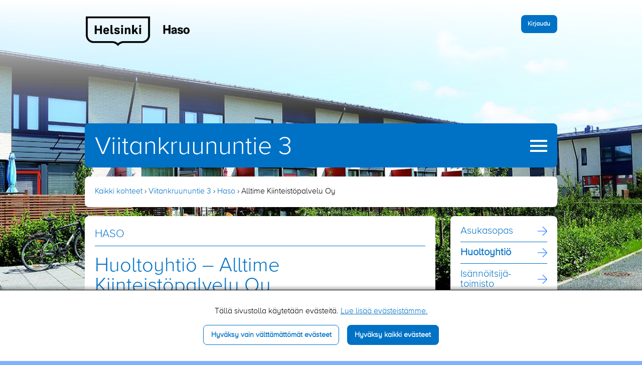

--- FILE ---
content_type: text/html; charset=UTF-8
request_url: https://kohteet.haso.fi/fi/viitankruununtie-3/haso/alltime-kiinteistopalvelu-oy
body_size: 5381
content:
<!DOCTYPE html>
<html lang="fi" dir="ltr">
  <head>
    <meta charset="utf-8" />
<script async src="https://www.googletagmanager.com/gtag/js?id=G-5MJ3PKKWFM"></script>
<script>window.dataLayer = window.dataLayer || [];function gtag(){dataLayer.push(arguments)};gtag("js", new Date());gtag("set", "developer_id.dMDhkMT", true);gtag("config", "G-5MJ3PKKWFM", {"groups":"default","page_placeholder":"PLACEHOLDER_page_location","allow_ad_personalization_signals":false});gtag("config", "UA-50446810-2", {"groups":"default","anonymize_ip":true,"page_placeholder":"PLACEHOLDER_page_path","allow_ad_personalization_signals":false});</script>
<link rel="apple-touch-icon" sizes="180x180" href="/sites/default/files/favicons/apple-touch-icon.png"/>
<link rel="icon" type="image/png" sizes="32x32" href="/sites/default/files/favicons/favicon-32x32.png"/>
<link rel="icon" type="image/png" sizes="16x16" href="/sites/default/files/favicons/favicon-16x16.png"/>
<link rel="manifest" href="/sites/default/files/favicons/site.webmanifest"/>
<link rel="mask-icon" href="/sites/default/files/favicons/safari-pinned-tab.svg" color="#ffc40d"/>
<link rel="shortcut icon" href="/sites/default/files/favicons/favicon.ico"/>
<meta name="msapplication-TileColor" content="#ffc40d"/>
<meta name="msapplication-config" content="/browserconfig.xml"/>
<meta name="theme-color" content="#ffffff"/>
<meta name="favicon-generator" content="Drupal responsive_favicons + realfavicongenerator.net" />
<meta name="Generator" content="Drupal 10 (https://www.drupal.org)" />
<meta name="MobileOptimized" content="width" />
<meta name="HandheldFriendly" content="true" />
<meta name="viewport" content="width=device-width, initial-scale=1.0" />
<style>body { background-image: url("https://kohteet.haso.fi/sites/default/files/styles/background/public/kohde/2018-12/Viitankruununtie%203%2C%20Helsinki6__mag.jpg?itok=Q0eom4uV") ! important; }</style>
<link rel="alternate" hreflang="fi" href="https://kohteet.haso.fi/fi/viitankruununtie-3/haso/alltime-kiinteistopalvelu-oy" />
<link rel="canonical" href="https://kohteet.haso.fi/fi/viitankruununtie-3/haso/alltime-kiinteistopalvelu-oy" />
<link rel="shortlink" href="https://kohteet.haso.fi/fi/node/2504" />

    <title>Alltime Kiinteistöpalvelu Oy | Haso - Helsingin Asumisoikeus Oy</title>
    <link rel="stylesheet" media="all" href="/sites/default/files/css/css_Po88feyIKspe9DVIaxIe34ASRIXI2SKiY1aSue8AVxw.css?delta=0&amp;language=fi&amp;theme=haso_2018&amp;include=eJxFyEEOAiEMRuELEaquvA35gQZGKyUtJM7tdTer9-XhhW8SRWUjXI6rm-bMForA_aShlUMzfR8rFf2HnYoO57FCh2t63O5PaqIZEiYMzTC7U7U9IfE6cY-5sxzeuQY_ffGHMpx_QSY02w" />
<link rel="stylesheet" media="all" href="/sites/default/files/css/css_eAYii2SgF0NUGZ_A3uSmF07R_oE5C6cANRbBnIzKw4M.css?delta=1&amp;language=fi&amp;theme=haso_2018&amp;include=eJxFyEEOAiEMRuELEaquvA35gQZGKyUtJM7tdTer9-XhhW8SRWUjXI6rm-bMForA_aShlUMzfR8rFf2HnYoO57FCh2t63O5PaqIZEiYMzTC7U7U9IfE6cY-5sxzeuQY_ffGHMpx_QSY02w" />

    <script src="/sites/default/files/js/js_VtH6HT3SRgW9HmRSzKoGD1JymK-ftEAxhLXqpJSe9L0.js?scope=header&amp;delta=0&amp;language=fi&amp;theme=haso_2018&amp;include=eJxdy8EOQDAQhOEXKsXJ2zTb2lTZdGTbA2-PgwinmXzJTwvtTkATq6X3t3VWeM9qIhCFHWWSo6ZQ7B9MVKypuoBruFgvCOsdfjkgF871z5ty8xQzFbih60cbBZ7kBO3HPMU"></script>

    <meta name="robots" content="noindex">
  </head>
  <body class="path-node page-node-type-shared-page">
    <div id="body-overlay"></div>
        <a href="#main-content" class="visually-hidden focusable skip-link">
      Hyppää pääsisältöön
    </a>
    
      <div class="dialog-off-canvas-main-canvas" data-off-canvas-main-canvas>
    
<header role="banner" id="top-wrapper">
  <div id="top-bar-wrapper">
    <div id="top-bar" class="grid-container">
      <div class="grid-x grid-padding-x">
        <div class="cell medium-3 small-4">
          <div id="logo">
            <a href="https://kohteet.haso.fi/fi" title="Etusivu"><img src="/themes/custom/haso_2018/images/haso_logo_black.png"></a>
          </div>
        </div>


        <div class="cell medium-9 small-8">
          <div class="top-bar-and-user-kohde-link">
              <div class="region region-top-bar">
    <div id="block-hasologinlink" class="block block-haso block-haso-login">
  
    
      <a href="/fi/viitankruununtie-3/omat-sivut" class="login-link button small not-logged-in">Kirjaudu</a>
  </div>

  </div>

            <div class="user-kohde-link-wrapper"></div>
          </div>
        </div>
      </div>
    </div>
  </div>
</header>
<div id="title-and-menu-wrapper" class="grid-container">
  <div class="grid-x grid-padding-x">
    <div class="cell large-12">
      <div class="content-container blue-bg rounded">
        <h1 class="site-name length-over-15 length-over-10">
                  <a href="/viitankruununtie-3">Viitankruununtie 3</a>
                </h1>
                  <a href="#" title="Avaa valikko" id="menu-toggler"><span></span><span></span><span></span><span></span></a>
                  <div class="region region-navigation">
    <div id="block-haso-2018-mainnavigation" class="block block-system block-system-menu-blockmain">
    <nav role="navigation" aria-labelledby="block-haso-2018-mainnavigation-menu">
                      
    <h2 class="visually-hidden" id="block-haso-2018-mainnavigation-menu">Kohde navigation</h2>
    

              



              <ul region="navigation" block-id="haso_2018_mainnavigation" class="hasomenu">
                                                      <li><a href="/fi/viitankruununtie-3">Etusivu</a></li>
      
      <li class="menu-level-0 menu-item menu-item--expanded">
        <a href="/fi/viitankruununtie-3/kohde" data-drupal-link-system-path="node/2497">Kohde</a>
                              <a title="Avaa alatasot" class="submenu-toggler" href="#"><span>Avaa alatasot</span></a>
                                  <ul>
                                
      <li class="menu-level-1 menu-item">
        <a href="/fi/viitankruununtie-3/kohde/yleistiedot" data-drupal-link-system-path="node/2498">Yleistiedot</a>
              </li>
                            
      <li class="menu-level-1 menu-item">
        <a href="/fi/viitankruununtie-3/kohde/kuvia" data-drupal-link-system-path="node/2500">Kuvia</a>
              </li>
                            
      <li class="menu-level-1 menu-item">
        <a href="/fi/viitankruununtie-3/kohde/ohjeita" data-drupal-link-system-path="node/2499">Ohjeita</a>
              </li>
                            
      <li class="menu-level-1 menu-item">
        <a href="/fi/viitankruununtie-3/kohde/turvallisuus" data-drupal-link-system-path="node/11100">Turvallisuus</a>
              </li>
        </ul>
  
              </li>
                                  
      <li class="menu-level-0 menu-item menu-item--expanded menu-item--active-trail">
        <a href="/fi/viitankruununtie-3/haso" data-drupal-link-system-path="node/2501">HASO</a>
                              <a title="Avaa alatasot" class="submenu-toggler" href="#"><span>Avaa alatasot</span></a>
                                  <ul>
                                
      <li class="menu-level-1 menu-item">
        <a href="/fi/viitankruununtie-3/haso/asukasopas" data-drupal-link-system-path="node/2502">Asukasopas</a>
              </li>
                            
      <li class="menu-level-1 menu-item menu-item--active-trail">
        <a href="/fi/viitankruununtie-3/haso/alltime-kiinteistopalvelu-oy" data-drupal-link-system-path="node/2504" class="is-active" aria-current="page">Huoltoyhtiö</a>
              </li>
                            
      <li class="menu-level-1 menu-item">
        <a href="/fi/viitankruununtie-3/haso/retta-management" data-drupal-link-system-path="node/2503">Isännöitsijä­toimisto</a>
              </li>
        </ul>
  
              </li>
                            
      <li class="menu-level-0 menu-item">
        <a href="/fi/viitankruununtie-3/ajankohtaista" data-drupal-link-system-path="node/2487">Ajankohtaista</a>
              </li>
                                  
      <li class="menu-level-0 menu-item menu-item--expanded">
        <a href="/fi/viitankruununtie-3/tapahtumia" data-drupal-link-system-path="node/2488">Tapahtumia</a>
                              <a title="Avaa alatasot" class="submenu-toggler" href="#"><span>Avaa alatasot</span></a>
                                  <ul>
                                
      <li class="menu-level-1 menu-item">
        <a href="/fi/viitankruununtie-3/tapahtumia/menneet-tapahtumat" data-drupal-link-system-path="node/2489">Menneet tapahtumat</a>
              </li>
        </ul>
  
              </li>
                            
      <li class="menu-level-0 menu-item">
        <a href="/fi/viitankruununtie-3/yhteiset-tilat" data-drupal-link-system-path="node/2495">Yhteiset tilat</a>
              </li>
                            
      <li class="menu-level-0 menu-item">
        <a href="/fi/viitankruununtie-3/asukastoimikunta" data-drupal-link-system-path="node/2505">Asukastoimikunta</a>
              </li>
                            
      <li class="menu-level-0 menu-item">
        <a href="/fi/viitankruununtie-3/asukaskokous" data-drupal-link-system-path="node/2496">Asukaskokous</a>
              </li>
                                  
      <li class="menu-level-0 menu-item menu-item--expanded">
        <a href="/fi/viitankruununtie-3/yhteystiedot" data-drupal-link-system-path="node/2490">Yhteystiedot</a>
                              <a title="Avaa alatasot" class="submenu-toggler" href="#"><span>Avaa alatasot</span></a>
                                  <ul>
                                
      <li class="menu-level-1 menu-item">
        <a href="/fi/viitankruununtie-3/yhteystiedot/kohteen-yhteystiedot" data-drupal-link-system-path="node/2492">Kohteen yhteystiedot</a>
              </li>
                            
      <li class="menu-level-1 menu-item">
        <a href="/fi/viitankruununtie-3/yhteystiedot/hason-yhteystiedot" data-drupal-link-system-path="node/2494">HASOn yhteystiedot</a>
              </li>
                            
      <li class="menu-level-1 menu-item">
        <a href="/fi/viitankruununtie-3/yhteystiedot/alltime-suomi-oy" data-drupal-link-system-path="node/2493">Huoltoyhtiö</a>
              </li>
                            
      <li class="menu-level-1 menu-item">
        <a href="/fi/viitankruununtie-3/yhteystiedot/retta-management" data-drupal-link-system-path="node/2491">Isännöitsijä­toimisto</a>
              </li>
        </ul>
  
              </li>
        </ul>
  


      </nav>
</div>
<div class="search-block-form block block-search block-search-form-block" data-drupal-selector="search-block-form" id="block-haso-2018-search" role="search">
  
    
      <form region="navigation" block-id="haso_2018_search" action="/fi/search/node" method="get" id="search-block-form" accept-charset="UTF-8">
  <div class="input-group">
    <div class="input-group-label">
      Etsi
    </div>
    <div class="input-group-field">
      <div class="js-form-item form-item js-form-type-search form-item-keys js-form-item-keys form-no-label">
      <label for="edit-keys" class="visually-hidden">Etsi</label>
        <input title="Kirjoita haluamasi hakusanat." data-drupal-selector="edit-keys" type="search" id="edit-keys" name="keys" value="" size="15" maxlength="128" class="form-search" />

        </div>

    </div>
    <div class="input-group-button">
      <a href="#" title="Etsi" class="icon-submit-button"><img src="/themes/custom/haso_2018/images/search.svg"></a>
    </div>
  </div>
    <div data-drupal-selector="edit-actions" class="form-actions js-form-wrapper form-wrapper" id="edit-actions"><input data-drupal-selector="edit-submit" type="submit" id="edit-submit" value="Etsi" class="button js-form-submit form-submit" />
</div>


    
  
  
</form>

  </div>

  </div>

      </div>
    </div>
  </div>
</div>
<div id="layout-container">
  <div class="grid-container">
        <div id="breadcrumbs" class="grid-x grid-padding-x">
      <div class="cell">
        <div class="content-container white-bg rounded">
            <div class="region region-breadcrumbs">
    <div id="block-haso-2018-breadcrumbs" class="block block-system block-system-breadcrumb-block">
  
    
        <nav role="navigation" aria-labelledby="system-breadcrumb">
    <h2 id="system-breadcrumb" class="visually-hidden">Murupolku</h2>
    <ol>
          <li>
                  <a href="/fi">Kaikki kohteet</a>
              </li>
          <li>
                  <a href="/fi/viitankruununtie-3">Viitankruununtie 3</a>
              </li>
          <li>
                  <a href="/fi/viitankruununtie-3/haso">Haso</a>
              </li>
          <li>
                  Alltime Kiinteistöpalvelu Oy
              </li>
        </ol>
  </nav>

  </div>

  </div>

        </div>
      </div>
    </div>
      <div id="main-cols-grid" class="grid-x grid-padding-x">
      <div class="large-9 cell small-order-2 large-order-1">
          <div class="content-container white-bg rounded">
    <div class="region region-page-title">
    <div id="block-hasosectiontitle" class="block block-haso block-haso-section-title">
  
    
      <div class="section-title-wrapper"><h2>HASO</h2></div>

  </div>
<div id="block-haso-2018-page-title" class="block block-core block-page-title-block">
  
    
      
  <h2>Huoltoyhtiö – 
Alltime Kiinteistöpalvelu Oy
</h2>


  </div>

  </div>

          <a id="main-content" tabindex="-1"></a>          <main role="main" id="layout-content">
            <div id="main-content-wrapper">
                <div class="region region-content">
    <div data-drupal-messages-fallback class="hidden"></div>
<div id="block-haso-2018-content" class="block block-system block-system-main-block">
  
    
      
<article data-history-node-id="2504" class="node node--type-shared-page node--view-mode-full">
  
  
    

  <div class="node__content">
                        <div class="field field--name-field-content-source-ref field--type-entity-reference field--element-view-mode-full field--label-hidden">
<article data-history-node-id="275" class="node node--type-huoltoyhtio node--view-mode-default">
  
  
    

  <div class="node__content">
          <div class="field field--name-field-yhteystiedot field--type-entity-reference-revisions field--element-view-mode-default field--label-above">
              <h3>Yhteystiedot</h3>
                          <div>  <div class="paragraph paragraph--type--yhteystieto paragraph--view-mode--default">
          
      </div>
</div>
                </div>
  

  </div>

</article>
</div>
            

  </div>

</article>

  </div>

  </div>

            </div>
          </main>
        </div>
      </div>
      <div class="large-3 cell small-order-1 large-order-2" id="sidebar-cell">
        <aside role="complementary">
                      <div class="sidebar-section-title content-container top-rounded blue-bg no-bottom-margin"><div class="section-title-wrapper"><h2>HASO</h2></div>
</div>
                      <div class="region region-sidebar">
    <div id="block-mainnavigation-submenu" class="block block-system block-system-menu-blockmain content-container white-bg rounded">
    <nav role="navigation" aria-labelledby="block-mainnavigation-submenu-menu">
                      
    <h2 class="visually-hidden" id="block-mainnavigation-submenu-menu">Main navigation</h2>
    

              



              <ul region="sidebar" block-id="mainnavigation_submenu" class="hasomenu">
                                
      <li class="menu-level-0 menu-item">
        <a href="/fi/viitankruununtie-3/haso/asukasopas" data-drupal-link-system-path="node/2502">Asukasopas</a>
              </li>
                            
      <li class="menu-level-0 menu-item menu-item--active-trail">
        <a href="/fi/viitankruununtie-3/haso/alltime-kiinteistopalvelu-oy" data-drupal-link-system-path="node/2504" class="is-active" aria-current="page">Huoltoyhtiö</a>
              </li>
                            
      <li class="menu-level-0 menu-item">
        <a href="/fi/viitankruununtie-3/haso/retta-management" data-drupal-link-system-path="node/2503">Isännöitsijä­toimisto</a>
              </li>
        </ul>
  


      </nav>
</div>

  </div>

        </aside>
      </div>
    </div>
  </div>
</div>

<footer role="contentinfo" id="page-footer">
  <div class="grid-container">
    <div class="grid-x grid-padding-x">
              <div class="cell large-12">
                <div class="content-container white-bg rounded liftup-wrapper">
            <div><div class="footer-contact-haso"><strong>Helsingin Asumisoikeus Oy / Retta Management</strong><span class="separator"><span> | </span></span>Valimotie 9-11<span class="separator"><span> | </span></span>00380 Helsinki
           <br><strong>puhelin</strong> 030 609 5900
           <br>Katso kaikki isännöinnin yhteystiedot <a href="https://haso.fi/asiakaspalvelu-ja-yhteystiedot/">haso.fi</a>-sivulta.
           <br><strong><a href="https://www.haso.fi" target="_blank">haso.fi</a></strong>
           <br><a href="https://haso.fi/tietosuoja-ja-rekisteriseloste/" target="_blank">Rekisteriseloste</a>
           <br><a href="https://haso.fi/saavutettavuus/" target="_blank">Saavutettavuusseloste</a>
           <br><a href="https://haso.fi/tietoa-evasteista/" target="_blank">Evästeet</a></div></div>

          </div>
        </div>
          </div>
  </div>
</footer>

  </div>

    <section id="grokit-cookies-consent-wrapper" class="style-window-bottom hide-consent-popup"><div class="disclaimer-wrapper"><div class="consent-popup-content-wrapper"><p>Tällä sivustolla käytetään evästeitä. <a href="https://www.haso.fi/fi/evasteet">Lue lisää evästeistämme.</a></p></div>
</div>
<div class="buttons-wrapper"><a href="/fi/block-all-cookies" class="button hollow only-necessary">Hyväksy vain välttämättömät evästeet</a><a href="/fi/allow-all-cookies" class="button allow-all">Hyväksy kaikki evästeet</a></div>
</section>

    <script type="application/json" data-drupal-selector="drupal-settings-json">{"path":{"baseUrl":"\/","pathPrefix":"fi\/","currentPath":"node\/2504","currentPathIsAdmin":false,"isFront":false,"currentLanguage":"fi"},"pluralDelimiter":"\u0003","suppressDeprecationErrors":true,"ajaxPageState":{"libraries":"eJxdzMEKwyAQBNAfsrHtqX8joy6aZuvKroH6982lBHKa4cEM3vgGFmRSj7Mvo6rESOoSw2z6JplcESlMAQ08x5rMX8EVlW0dIckRZD6ypO04uXCSZtTGlbvS7b-oMAnP--PlC0sEuw5FUfRqPuvewcspy976Hnm1StnZtEEfH2H0A45jViQ","theme":"haso_2018","theme_token":null},"ajaxTrustedUrl":{"\/fi\/search\/node":true},"ajaxLoader":{"markup":"\u003Cdiv class=\u0022ajax-throbber sk-flow\u0022\u003E\n              \u003Cdiv class=\u0022sk-flow-dot\u0022\u003E\u003C\/div\u003E\n              \u003Cdiv class=\u0022sk-flow-dot\u0022\u003E\u003C\/div\u003E\n              \u003Cdiv class=\u0022sk-flow-dot\u0022\u003E\u003C\/div\u003E\n            \u003C\/div\u003E","hideAjaxMessage":true,"alwaysFullscreen":true,"throbberPosition":"body"},"google_analytics":{"account":"G-5MJ3PKKWFM","trackOutbound":true,"trackMailto":true,"trackTel":true,"trackDownload":true,"trackDownloadExtensions":"7z|aac|arc|arj|asf|asx|avi|bin|csv|doc(x|m)?|dot(x|m)?|exe|flv|gif|gz|gzip|hqx|jar|jpe?g|js|mp(2|3|4|e?g)|mov(ie)?|msi|msp|pdf|phps|png|ppt(x|m)?|pot(x|m)?|pps(x|m)?|ppam|sld(x|m)?|thmx|qtm?|ra(m|r)?|sea|sit|tar|tgz|torrent|txt|wav|wma|wmv|wpd|xls(x|m|b)?|xlt(x|m)|xlam|xml|z|zip"},"grokit_cookies":{"cookies":{"necessary":[],"functional":[],"statistics":[],"marketing":[],"third_party":[],"unknown":[]},"cookie_types":{"necessary":{"allowed":true},"functional":{"allowed":false},"statistics":{"allowed":false},"marketing":{"allowed":false},"third_party":{"allowed":false},"unknown":{"allowed":false}},"settings":{"consent_cookie_name":"gc_consent","allowed_cookies_name":"gc_allowed"}},"user":{"uid":0,"permissionsHash":"066e9dda440d37204902fa550574207123571fc31019720b5f14cf00620c55df"}}</script>
<script src="/sites/default/files/js/js_oJDuOJDZg54gkCQSggUS7kvzCudPZSPq_FIG1TRKvgc.js?scope=footer&amp;delta=0&amp;language=fi&amp;theme=haso_2018&amp;include=eJxdy8EOQDAQhOEXKsXJ2zTb2lTZdGTbA2-PgwinmXzJTwvtTkATq6X3t3VWeM9qIhCFHWWSo6ZQ7B9MVKypuoBruFgvCOsdfjkgF871z5ty8xQzFbih60cbBZ7kBO3HPMU"></script>

    <script>
      $ = jQuery;
      $(document).foundation();
    </script>
  </body>
</html>


--- FILE ---
content_type: image/svg+xml
request_url: https://kohteet.haso.fi/themes/custom/haso_2018/images/right-arrow.svg
body_size: 229
content:
<svg xmlns="http://www.w3.org/2000/svg" width="18.803" height="17.436"><path fill="none" stroke="#0064ff" stroke-linecap="round" stroke-linejoin="round" d="M18.303 8.717l-8.217 8.219M10.086.5l8.217 8.217M18.303 8.717H.5"/></svg>


--- FILE ---
content_type: image/svg+xml
request_url: https://kohteet.haso.fi/themes/custom/haso_2018/images/search.svg
body_size: 408
content:
<svg xmlns="http://www.w3.org/2000/svg" viewBox="0 0 22.788 22.788">
  <path fill="none" stroke="#FFF" stroke-width="3" d="M15.366 15.366c3.168-3.168 3.168-8.323 0-11.49-3.168-3.168-8.323-3.168-11.49 0-3.168 3.167-3.168 8.322 0 11.49 3.167 3.168 8.322 3.168 11.49 0z"/>
  <path fill="none" stroke="#FFF" stroke-linecap="round" stroke-linejoin="round" stroke-width="3" d="M16.026 16.026l5.262 5.262"/>
</svg>
